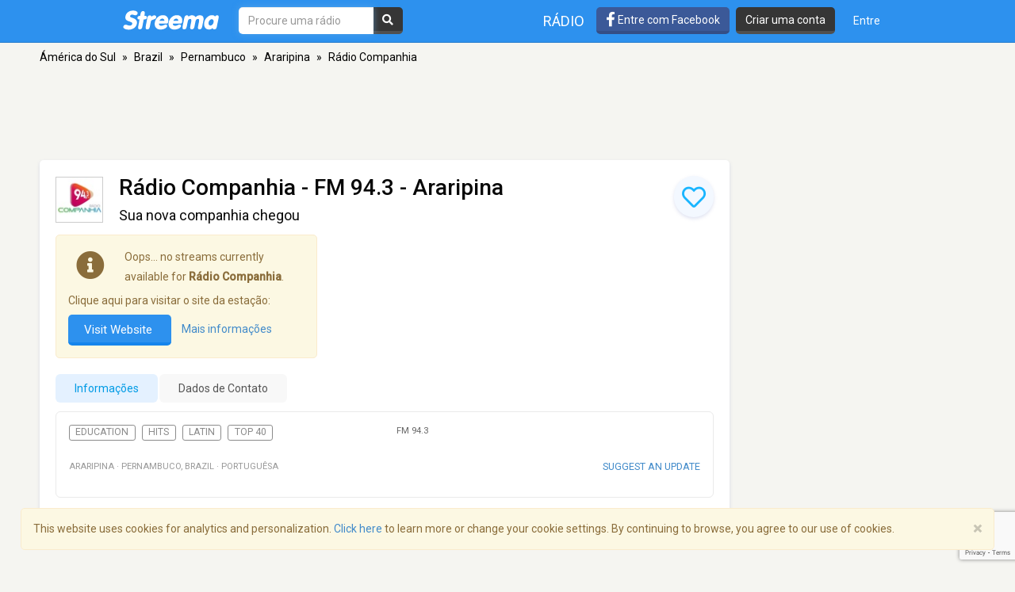

--- FILE ---
content_type: text/html; charset=utf-8
request_url: https://www.google.com/recaptcha/api2/anchor?ar=1&k=6LeCbKwfAAAAAGXbwG-wyQhhz9dxlXuTdtc_oCwI&co=aHR0cHM6Ly9wdC5zdHJlZW1hLmNvbTo0NDM.&hl=en&v=TkacYOdEJbdB_JjX802TMer9&size=invisible&anchor-ms=20000&execute-ms=15000&cb=7oali02gt4mi
body_size: 45455
content:
<!DOCTYPE HTML><html dir="ltr" lang="en"><head><meta http-equiv="Content-Type" content="text/html; charset=UTF-8">
<meta http-equiv="X-UA-Compatible" content="IE=edge">
<title>reCAPTCHA</title>
<style type="text/css">
/* cyrillic-ext */
@font-face {
  font-family: 'Roboto';
  font-style: normal;
  font-weight: 400;
  src: url(//fonts.gstatic.com/s/roboto/v18/KFOmCnqEu92Fr1Mu72xKKTU1Kvnz.woff2) format('woff2');
  unicode-range: U+0460-052F, U+1C80-1C8A, U+20B4, U+2DE0-2DFF, U+A640-A69F, U+FE2E-FE2F;
}
/* cyrillic */
@font-face {
  font-family: 'Roboto';
  font-style: normal;
  font-weight: 400;
  src: url(//fonts.gstatic.com/s/roboto/v18/KFOmCnqEu92Fr1Mu5mxKKTU1Kvnz.woff2) format('woff2');
  unicode-range: U+0301, U+0400-045F, U+0490-0491, U+04B0-04B1, U+2116;
}
/* greek-ext */
@font-face {
  font-family: 'Roboto';
  font-style: normal;
  font-weight: 400;
  src: url(//fonts.gstatic.com/s/roboto/v18/KFOmCnqEu92Fr1Mu7mxKKTU1Kvnz.woff2) format('woff2');
  unicode-range: U+1F00-1FFF;
}
/* greek */
@font-face {
  font-family: 'Roboto';
  font-style: normal;
  font-weight: 400;
  src: url(//fonts.gstatic.com/s/roboto/v18/KFOmCnqEu92Fr1Mu4WxKKTU1Kvnz.woff2) format('woff2');
  unicode-range: U+0370-0377, U+037A-037F, U+0384-038A, U+038C, U+038E-03A1, U+03A3-03FF;
}
/* vietnamese */
@font-face {
  font-family: 'Roboto';
  font-style: normal;
  font-weight: 400;
  src: url(//fonts.gstatic.com/s/roboto/v18/KFOmCnqEu92Fr1Mu7WxKKTU1Kvnz.woff2) format('woff2');
  unicode-range: U+0102-0103, U+0110-0111, U+0128-0129, U+0168-0169, U+01A0-01A1, U+01AF-01B0, U+0300-0301, U+0303-0304, U+0308-0309, U+0323, U+0329, U+1EA0-1EF9, U+20AB;
}
/* latin-ext */
@font-face {
  font-family: 'Roboto';
  font-style: normal;
  font-weight: 400;
  src: url(//fonts.gstatic.com/s/roboto/v18/KFOmCnqEu92Fr1Mu7GxKKTU1Kvnz.woff2) format('woff2');
  unicode-range: U+0100-02BA, U+02BD-02C5, U+02C7-02CC, U+02CE-02D7, U+02DD-02FF, U+0304, U+0308, U+0329, U+1D00-1DBF, U+1E00-1E9F, U+1EF2-1EFF, U+2020, U+20A0-20AB, U+20AD-20C0, U+2113, U+2C60-2C7F, U+A720-A7FF;
}
/* latin */
@font-face {
  font-family: 'Roboto';
  font-style: normal;
  font-weight: 400;
  src: url(//fonts.gstatic.com/s/roboto/v18/KFOmCnqEu92Fr1Mu4mxKKTU1Kg.woff2) format('woff2');
  unicode-range: U+0000-00FF, U+0131, U+0152-0153, U+02BB-02BC, U+02C6, U+02DA, U+02DC, U+0304, U+0308, U+0329, U+2000-206F, U+20AC, U+2122, U+2191, U+2193, U+2212, U+2215, U+FEFF, U+FFFD;
}
/* cyrillic-ext */
@font-face {
  font-family: 'Roboto';
  font-style: normal;
  font-weight: 500;
  src: url(//fonts.gstatic.com/s/roboto/v18/KFOlCnqEu92Fr1MmEU9fCRc4AMP6lbBP.woff2) format('woff2');
  unicode-range: U+0460-052F, U+1C80-1C8A, U+20B4, U+2DE0-2DFF, U+A640-A69F, U+FE2E-FE2F;
}
/* cyrillic */
@font-face {
  font-family: 'Roboto';
  font-style: normal;
  font-weight: 500;
  src: url(//fonts.gstatic.com/s/roboto/v18/KFOlCnqEu92Fr1MmEU9fABc4AMP6lbBP.woff2) format('woff2');
  unicode-range: U+0301, U+0400-045F, U+0490-0491, U+04B0-04B1, U+2116;
}
/* greek-ext */
@font-face {
  font-family: 'Roboto';
  font-style: normal;
  font-weight: 500;
  src: url(//fonts.gstatic.com/s/roboto/v18/KFOlCnqEu92Fr1MmEU9fCBc4AMP6lbBP.woff2) format('woff2');
  unicode-range: U+1F00-1FFF;
}
/* greek */
@font-face {
  font-family: 'Roboto';
  font-style: normal;
  font-weight: 500;
  src: url(//fonts.gstatic.com/s/roboto/v18/KFOlCnqEu92Fr1MmEU9fBxc4AMP6lbBP.woff2) format('woff2');
  unicode-range: U+0370-0377, U+037A-037F, U+0384-038A, U+038C, U+038E-03A1, U+03A3-03FF;
}
/* vietnamese */
@font-face {
  font-family: 'Roboto';
  font-style: normal;
  font-weight: 500;
  src: url(//fonts.gstatic.com/s/roboto/v18/KFOlCnqEu92Fr1MmEU9fCxc4AMP6lbBP.woff2) format('woff2');
  unicode-range: U+0102-0103, U+0110-0111, U+0128-0129, U+0168-0169, U+01A0-01A1, U+01AF-01B0, U+0300-0301, U+0303-0304, U+0308-0309, U+0323, U+0329, U+1EA0-1EF9, U+20AB;
}
/* latin-ext */
@font-face {
  font-family: 'Roboto';
  font-style: normal;
  font-weight: 500;
  src: url(//fonts.gstatic.com/s/roboto/v18/KFOlCnqEu92Fr1MmEU9fChc4AMP6lbBP.woff2) format('woff2');
  unicode-range: U+0100-02BA, U+02BD-02C5, U+02C7-02CC, U+02CE-02D7, U+02DD-02FF, U+0304, U+0308, U+0329, U+1D00-1DBF, U+1E00-1E9F, U+1EF2-1EFF, U+2020, U+20A0-20AB, U+20AD-20C0, U+2113, U+2C60-2C7F, U+A720-A7FF;
}
/* latin */
@font-face {
  font-family: 'Roboto';
  font-style: normal;
  font-weight: 500;
  src: url(//fonts.gstatic.com/s/roboto/v18/KFOlCnqEu92Fr1MmEU9fBBc4AMP6lQ.woff2) format('woff2');
  unicode-range: U+0000-00FF, U+0131, U+0152-0153, U+02BB-02BC, U+02C6, U+02DA, U+02DC, U+0304, U+0308, U+0329, U+2000-206F, U+20AC, U+2122, U+2191, U+2193, U+2212, U+2215, U+FEFF, U+FFFD;
}
/* cyrillic-ext */
@font-face {
  font-family: 'Roboto';
  font-style: normal;
  font-weight: 900;
  src: url(//fonts.gstatic.com/s/roboto/v18/KFOlCnqEu92Fr1MmYUtfCRc4AMP6lbBP.woff2) format('woff2');
  unicode-range: U+0460-052F, U+1C80-1C8A, U+20B4, U+2DE0-2DFF, U+A640-A69F, U+FE2E-FE2F;
}
/* cyrillic */
@font-face {
  font-family: 'Roboto';
  font-style: normal;
  font-weight: 900;
  src: url(//fonts.gstatic.com/s/roboto/v18/KFOlCnqEu92Fr1MmYUtfABc4AMP6lbBP.woff2) format('woff2');
  unicode-range: U+0301, U+0400-045F, U+0490-0491, U+04B0-04B1, U+2116;
}
/* greek-ext */
@font-face {
  font-family: 'Roboto';
  font-style: normal;
  font-weight: 900;
  src: url(//fonts.gstatic.com/s/roboto/v18/KFOlCnqEu92Fr1MmYUtfCBc4AMP6lbBP.woff2) format('woff2');
  unicode-range: U+1F00-1FFF;
}
/* greek */
@font-face {
  font-family: 'Roboto';
  font-style: normal;
  font-weight: 900;
  src: url(//fonts.gstatic.com/s/roboto/v18/KFOlCnqEu92Fr1MmYUtfBxc4AMP6lbBP.woff2) format('woff2');
  unicode-range: U+0370-0377, U+037A-037F, U+0384-038A, U+038C, U+038E-03A1, U+03A3-03FF;
}
/* vietnamese */
@font-face {
  font-family: 'Roboto';
  font-style: normal;
  font-weight: 900;
  src: url(//fonts.gstatic.com/s/roboto/v18/KFOlCnqEu92Fr1MmYUtfCxc4AMP6lbBP.woff2) format('woff2');
  unicode-range: U+0102-0103, U+0110-0111, U+0128-0129, U+0168-0169, U+01A0-01A1, U+01AF-01B0, U+0300-0301, U+0303-0304, U+0308-0309, U+0323, U+0329, U+1EA0-1EF9, U+20AB;
}
/* latin-ext */
@font-face {
  font-family: 'Roboto';
  font-style: normal;
  font-weight: 900;
  src: url(//fonts.gstatic.com/s/roboto/v18/KFOlCnqEu92Fr1MmYUtfChc4AMP6lbBP.woff2) format('woff2');
  unicode-range: U+0100-02BA, U+02BD-02C5, U+02C7-02CC, U+02CE-02D7, U+02DD-02FF, U+0304, U+0308, U+0329, U+1D00-1DBF, U+1E00-1E9F, U+1EF2-1EFF, U+2020, U+20A0-20AB, U+20AD-20C0, U+2113, U+2C60-2C7F, U+A720-A7FF;
}
/* latin */
@font-face {
  font-family: 'Roboto';
  font-style: normal;
  font-weight: 900;
  src: url(//fonts.gstatic.com/s/roboto/v18/KFOlCnqEu92Fr1MmYUtfBBc4AMP6lQ.woff2) format('woff2');
  unicode-range: U+0000-00FF, U+0131, U+0152-0153, U+02BB-02BC, U+02C6, U+02DA, U+02DC, U+0304, U+0308, U+0329, U+2000-206F, U+20AC, U+2122, U+2191, U+2193, U+2212, U+2215, U+FEFF, U+FFFD;
}

</style>
<link rel="stylesheet" type="text/css" href="https://www.gstatic.com/recaptcha/releases/TkacYOdEJbdB_JjX802TMer9/styles__ltr.css">
<script nonce="zkHI_ZopK-cXj4PO5g_RiA" type="text/javascript">window['__recaptcha_api'] = 'https://www.google.com/recaptcha/api2/';</script>
<script type="text/javascript" src="https://www.gstatic.com/recaptcha/releases/TkacYOdEJbdB_JjX802TMer9/recaptcha__en.js" nonce="zkHI_ZopK-cXj4PO5g_RiA">
      
    </script></head>
<body><div id="rc-anchor-alert" class="rc-anchor-alert"></div>
<input type="hidden" id="recaptcha-token" value="[base64]">
<script type="text/javascript" nonce="zkHI_ZopK-cXj4PO5g_RiA">
      recaptcha.anchor.Main.init("[\x22ainput\x22,[\x22bgdata\x22,\x22\x22,\[base64]/[base64]/[base64]/[base64]/ODU6NzksKFIuUF89RixSKSksUi51KSksUi5TKS5wdXNoKFtQZyx0LFg/[base64]/[base64]/[base64]/[base64]/bmV3IE5bd10oUFswXSk6Vz09Mj9uZXcgTlt3XShQWzBdLFBbMV0pOlc9PTM/bmV3IE5bd10oUFswXSxQWzFdLFBbMl0pOlc9PTQ/[base64]/[base64]/[base64]/[base64]/[base64]/[base64]\\u003d\\u003d\x22,\[base64]\x22,\x22RWdxw7vCjWYpw4LClXDDkcKQwoQvHMKEwp5GX8OiEi3Dsz1rwqFQw7Ufwr/[base64]/Dhll8WcOKP0rCoDTDjz/[base64]/[base64]/DgQkswokvw4zDmnfDs19tRFPCqGYewpTDilzDgcOGe0bDs3RIwoZ8KUnCrcKaw65dw5bCiBYgIRUJwokPQcONEULCpMO2w7IITMKAFMKFw78ewrpzwqdew6bCicK5TjfCmg7Co8OuScKcw78fw5TCgsOFw7vDuAjChVLDiC0uOcKzwp4lwo42w7dCcMOnY8O4wp/DhMObQh/[base64]/CmMK/[base64]/[base64]/DjDTDuQpIwo9Zw65PFhs4wojDh8KLIVdYRsOlw6ZXGGJiwrREBDvCl2JIVsOzwqEpwrF5BsK/b8KVVkA4w7TDjFtkEytmV8Kjw6JAU8Kdw63DpVQ3w7jDkcOqw5Nwwpd5wr/DksOnwpDCssKYTGfDlsKUwoVCw6NZwq5cwpYseMOLcMOsw5c1w5QSIwvCm2HCrsO/V8O+dzM/wrYKa8KwUwPCvGgHR8K3DcK7CMKUbcOrwp/CqMOjw6jDk8K8AMKMLsO6w5XDsAc6wpjChGrDocKbQxbDn0xda8OnQsOMw5TCvgUnO8KmEcKBw4dXcMKhCwUpfn/CulkPw4XDq8O7w5Y/wrc1CwdRAmTDhUbDnsK7wrgtRGAAwoXDgz3Csnt+cBpbKcOxwpBMUxJ6WcO9w6fDhMOCUsKmw6V8QEUBBMOCw7oyHsKew7bDk8KNO8OsLDVIwqjDhlDDvsOkIQXDssO/SWMNw4zDiDvDjUDDrnE5wrZswrgow4RJwpzCjC7CkiPDqw53w4YSw40iw7TDqsKUwobCjMO4M3fDrcOcVh45w4Jvwp5dwrRew4MbFFh/w7fDoMOkw4/Ct8KnwrlNemxywqZgUXrClsODwoXCqMKpwokBw7w2D3pbIBFfXX5sw4ZjwrfCicKwwpnCjjDDuMKOw6PDhUtrw7h8w6lbw7fDrgjDqsKmw47CpsOmw4rCryMQacKcesKww7N0XcKWwpXDm8OpOMOJd8Kxwo/[base64]/CplXChgzDiSHCnXPCk8OuF8Kbw7AOwpbDuHjDp8KEwrZbwpHDqMO1HlwQVMKaDMKAwpldwqERw5YIbUrDiQTDjcONQ1zCgMO/fml5w5R1OcKzw4l0w5hpKhczw47DvU3Cox/DtsKGFMO5GDvChxlvB8KLw4zDhcKwwqTChgN4FwfDp2vCt8Obw5DDjQbCqj3CkcKaHxPDhlfDu2DDuT/[base64]/CusKZwo/DuwhTb2MUMF7CkRfDg8KIw7lbw5c9FcKqw5bCgsKBw6Z/w4hhw5xHwrdmwpo7E8OyKMO4KMO6WcOBwoQfEMKVY8OdwpDCkjXDlsOXHUDDtcOvw5k4woZjUUF/dTTDoENlwpvDo8OuXF9rwqfCvi3DvAAQc8Ktdx1xbhlaNsKkV2JIHcKKAsOzWRvDgcO1LVHDmsKrw5BxJ0jCocKMwqrDmkXDqXLCp25Uw6jDv8KZc8OnBMKqIBnCt8OaZMOnw77ChwTDvCEbwoXCncKcw6PCtVXDgUPDusKGE8K6PWBdc8K/wpLDnsKCwr0aw4bDrMOkRcKaw7t2wp1FLAvDjMO2w7Q3fXBew5hXHyDCmRjCognCoh91w5AzWMOywpDDsAoVwrkubiPCsjTCtMO8QFMswqMLYMKNwpAHZ8Kfw5IiR1DCv1LDhxBmwpXDisKNw4EZw7NxAi7DtMOew7/Dsyw1wovDjgTDkcOyf35dw4R9M8OAw7Z1N8ONdMKLQ8KhwqzCicO5wrMKJsKBw7QhAirClSIuF3XDvRwRZcKYGMKxEwcOw75cwqXDrcOzRcOSwpbDscOaRcOjX8O/WcO/wpXDsnTDrjYeXw0Mw47CkcKXAcO8w43DlcK5NA0ZR1oWZ8OsSgvDg8KrDT3ClUh3B8Kjwq7DmMKGw6hxc8O7PcKYwoVNw6oTW3fCrMO4w43CqsKKXQgbw7o2w5bCt8KgTMKdZsOOMMKJYcKTMUBTwpkvdyUcGHTDiR8/[base64]/MB7CtylIHMOSc8Ojw7Mra8K4w7TCpMOkw5kLNSTDu8KJw6rDncOqUcKmVFN5CjR9wpoPw79yw5VgwrTCsifCjsKpw6gUwoByLsOpFSbCoS9/[base64]/DgkZtw6HCrMK7wr8uwqoQY8KVa3/Ci8KwQ8O0w4zDikpDwoHDvMOCBzdNB8OnJn9ObMOPe0PDocK/[base64]/CvHEdw5cWw7RfwqDDjmnDt8OIHsK7w44AKsK5Q8KIwoJKN8Oaw6Vpw7DDssKfw77Cgh/CoFk8d8O6w69nDh7CiMK0AcK7WcOkfzIWMX3CnsOUc2UJTMOaUsOOw658EXfDpncxFiB+wqdXw6AFdcKSU8OkwqvDpA3CrHpRA2/DribCv8KLJcKCcAcWw4ojIh7CnkpDw5obw4/[base64]/[base64]/Co8K0wpDDhQFpw7TCu8OTLMOAw4pCw4g/LMKbw7hUI8OtwqzDuUbDl8K6w6jCkhMSFsKXw4JsHSvDgsK9D0XCgMOxMENtXyTDjHTCohM3w7wdKMOadMOBw6DDisKfDQ/DqsOkwrTDiMKnw4BGw75eMMKGwprCg8OCw7vDmU/[base64]/wr3CjcKxwp7DtsKCAhvDocOkw4tOPMOIwqXDjsKXwodNHBPDkcK2JiouTybDnMOGw4jCk8KzRlFydsOOKMOYwp0DwrAcfnrCscOUwrAJwprCnWLDpz/[base64]/Cg1wZJ8KWK8OVesOOJMOdTsOuw4AVAVtKIDHCucOfOwTDrsKmwoTDjjnCh8K5w7ohTF7DjmbCngx2w4srJ8KRT8O2wpdcfXREQsOSwrFSMsKQTkDDhyPDrkIVHDAmOMOgwqlmSsKFwrpTwpB0w7XCsHYuwqt5YzbDgsOBccOaAi/Dsz9SBgzDnzXCg8O+f8OyLiQocWrDt8OPwpLDty3Cvxo3wrjCkwHCkcKdw4TDnsO0OMO8w47Dj8KebB9pJ8KZw4TCpFotw63DsXDDkMKQMBrDhWBLS0MKw5jCk3vDnsK+w47DhDAswrwdwo0qwqECaRzCkwHDr8OPw5rCrsKXHcO5HV47ZhjDo8OOQj3DuggLwq/CmC1Ew7g8RGpATgNqwpLCnMOWCQUuwrbCnF1Jwo0ZwprCt8KAYCjDjMOowpvCoG/DnTlQw4jCi8K4N8KCwpLClcOpw5FYwpdhKcOeOMKtPMOUwqbDgcKsw6XDj0bCjhjDicOYTMKXw5vCrsKNcMOjwqErWQ/ChhXDmXBIwrbCvEx/wqjDqcKNAMOKZMORHGPDiFTCocOjCcOwwoh/w4jCmsKXwqPDgy4bH8OnJVrCuVTCnwDCinDCu3Ikwqc/[base64]/CosOnZcKfwpNDwqzCs8OtwoLCocKCbjPCg0TCk8KnwqtGwrvCiMK2IhA1EVtkwpzCj2paCQDCiAJpwr/Cq8KQw7QCF8O9w4NFwrBFwqREQHXCicKBwohYT8KBwqYqSsK8wr1iwpXCkgd1OsKGwofCm8OTw4IEwpzDoAPDsiM+BzYbZk3DusKPwopfDGE3wq3Di8Kew4fCiF7CrMKgcG4DwrbDuCUJOMK8wpTCv8O2KMOdPcOww5vDm1FzQG/[base64]/HF7Cn8KrbjREw65CTVvDgy3CmMKSQMKedMOvRMKMwqnClArDh0rCvsKJw65iw5d5CcKuwqjCsArDu0nDowjDqk7DlwnCgUXDmwECXUPDrCQuQy93GsKHXzPDvMO3wrfDvcKdwoIVwoACw6jCqWHCvWd5TMKrPRseXy3CqMOdIDPDosOdwrPDgTx7Il3CnMKZwr9RVcK/wrJawqJoKcKxcSgdbcObw5c0HHZ6wrtvT8O9wq53w5BVA8KvSirDocKew4cUw43CjMKWJcKzwrNTV8KlYWLDk1DCoX3Cg1RTw40WXRANHR/DgAoFNMOww4B8w5vCocOawr7CmU8dFMOVWcOBSEQhKcOxw7NrwpzCpRwNwrtowoptwqDCsSVUHzl+P8Knwr/[base64]/CvcO/WxhrX8OGScKJMMOswojDu8Opw64sW8OwPMKXw4APcRDDpcKsXE/ChR1JwqRsw49EDkrCt0N9w4QDTxvDsw7CncOcwrc4w7x8Q8KdBMKPTcODccOAwojDhcO+w5zDu0AFw4MsBnh+dyMbHcK2Y8K2LsKxcsOOYyBfw6FFwr3CtcKiHsOFUsOywplIMMOPwrI/w6vCnMObwqB4w4w/wovDgTARSSPDicO/ZcKYw6bDvcKNEcKYesOjA23Dg8KWw7PCoTl6w5fDqcKRZMOIw6ptI8OSw4zDpwB4NQIxwrJkEHnDsXM/w6TChsKPw4M3w5rDr8Ofwp/[base64]/CgsKFPcKCwqbCuSnDv8OUwoc3I8KjOWgpwofDkMONwo3CoSPDpWYUw5HDqkpfw5ZKw7zCu8OOaA/CksOnw6RUwpXCq3EaQT7DiG7DiMKQw7vCvMKYIMK6w6V1BcODw7bCl8ODTBfCjHHCj3NYwrvCghHCncKHKGpKHWPDksOFQsKUIQDDmB/Du8OfwpUNw7/[base64]/woF4JhHCvB1DAcK0UsO6KMKpwrAsE0jCm8KmZ8Ktw4bDpcO5woYoHSNew6vCtsOcDcOBwosTZ3jCuizCj8OBGcOeKGYsw4nDvsK1wqUcQcOCwpBkF8O0woljN8K8wpZDCsOCOCg3w65dw53Cn8ORw5/DgcK/CsOpw5jCqAxQw5XCmlzCgcK4Q8KrF8Ovwpk0CMKeOMOXw5EqX8Kzw5zDv8KIGE8Kw44jUsOEwrMawo5qwqnDgi3ConDCo8KZwo/Cr8Khwq/CrjPCv8Ksw7HCsMOJaMOMenQkCnd0EnrDl0MBw4fChGHDosOrIg8RVMOTUi7CpEDDilfCtcOVa8KefTTCscK3aTvDncOuAsO6Q3/ChWDDvgzDkhtLcsKZwo8nw5XDg8KIw5TCiWzCm1ROPD1MZlRfecKVMyZiw7fDmsKdICE7IMKrNH9Xw7bDt8OGwpY2wpfDnnvCqyTDgMOQNFvDpmw6DDFbC1YRw6dQw5rCsVvCqcOnwpvCt1QiwpnCoEJWw4nCkit/LyTCqkjDk8KIw5cJw47Cn8OJw7nDhMKVw410HilKOMKHBScXwozDhsKTBcOSAsOJXsKfwrfCvgwPJcO/[base64]/CgcKJw7PCqRjCllLDtCDCgBQPwoHCk8K0w5fDvikNE0xQwpV9Q8KNwqQXwrjDtzbDlgfDiHh8eQzCksKUw4zDgcOPVRPDmnLDhGDDmzfCnsKyW8O/EcOvwqRSVcOcw49idcOpwqswScOyw7R0cVhQXkDCksOUPR3CrifDhWTDuiTDvw5BI8KReCQpw4TDgcKAw61iwpF4FMO9ezfDigjCrMKGw459fXHDmsOtwogfScKCwrnDjsKoM8ONwofCvFESwrHDhUFkEsOfwr/CosO5GcK9F8OVw7cgesK6w79BXsOAwqzDkybCm8Krdl7DpcKKA8O1asOewo3DjMOrM3/[base64]/[base64]/[base64]/[base64]/[base64]/DhcO5wrkOUMOdw5rDnxjCqANhwqAAwqIhV8K/c8KMZDbDtEZEWcO6wo7DjcKxw43Dp8Kiw7fDhTTChErCq8KUwpXCkcKrw5/CnjLDm8K1H8KBeSfDtcO0woHCr8Ocw73CnMKFwpEZfMOPwq4mTFJ3wqEuwr8hOsKlwojDlEbDkMK6w5DCn8O/P2Riwq41wr7CtMKdwoMyHMKUE0LDgcOkwrjDrsOrwpTCimfDsyrCvMO4w67DjsOVwokmwqdYJMOrw4lSwr8WQMOxwoY8ZsKUw713YsK9wpFAw6U3w63CggHCqRLCm13DqsK8aMK/wpZ0wq7CqsKnAsOgAWMsB8K7AggoUcK5GsKcVsKvOMO6wrfCtDPDvsK3wofCoxbDvDR8TBbCoBA+w5NCw6k/wovCrwPDqCnDpsKbO8K0wqtTwrjCoMOiw4bDuldGdMK5CcO8w6vCsMKhegR4NkXCiX8AwovDok95w5bCnGDCh39Qw5sOK0PCrMO4woUIw5/Dk0lrPsKmAcKEDsK8LCZXO8O2UsOMw6YyQyDDgk7CrcKpfXZZZAlQwqg5J8KHw4Baw4HCjllEw6LDiXPCuMOTw5HDuD7DnAjDrzR/woLDphMvSsOfMHvChjDDm8KXw4IdPyZIw607JMOBVMKxMX8WEz7DhlnCj8KFG8OCNcOXXSzChsK4fsOFXWfCmwfCs8KILMOewpzDjCFOYh0wwrrDs8O+w4/[base64]/[base64]/Q3k5GnPCksK3HsOpJ0FNNH3Duy1mCBoew61kWFfDrXctLh/DtgJbwplXwq5BZsOQccOVw5DDusONX8Oiw6sTM3U4a8OIw6TDlcKzw7wew5Afw7TCs8KwTcOnw4dfccK1w78Hw7/[base64]/Ds8KdKWAiw4PDpE59w53DhGlIw5fDusO8Kn/Dn03CtsKLB2Vxw4zDt8OHw6Mww5PCssO4wqBWw5rCoMKCfnVfMiBuEsO4w7PDh2Fvw5hLBAnCscOXScKgCcKmcy9RwrXDrxlmwoLChxzDrcOIw49qacOPw6YkfsK8ScOMw7IVw7PClMKAfxbCi8Kkw7zDl8Ofwq/CpMKKWSQrw5UKbV/DusKcwrjCoMOLw6jCisOlwofChnHDqUZQw6/Dn8KiHBBlcjnDryBawrDCpcKmwo/DnHDCu8KEw65uw7/CiMKtw65wecOcwqPCtj3Dl2nDj1p/[base64]/Dm8OWRsKFHcOlQsKmw7bDpcOPw4zCgRfDiis9YgxlUEDDisO3G8ORIsKRBsKfwo0wAm5ESEfChBrCt3J9wpvDhlJLVsKtwoPDo8KCwpxxw5tLwpjDicK/wqXCl8OvOcKVw43DssOtwrZBRm/CkMK1w7/[base64]/L8Kbw7fCgE7CvcOaJCTDilvCn3oqwqjCgcKCDMO/wrUdwocJPEcywoMbF8KUwpQQOFo2wp8qwpzDlkfCjcKKG2wHwobCmAloD8OCworDmMO/[base64]/bkZ8CMOAAcOnwo3ChTnCj8KWw5UYwqPDtBHDusKJccOOBcOyCHNncWhYw5s3biHCrcKxU2Mpw4vDtGV8RsOpIxXDiRbDj1EGDMOWFXDDt8OJwp7Cp1cfwrvDgAlBLsOPKgMsXkDDvcKRwrhNImjDksOuwrnChcKOw5AwwqHCtcO3w4vDlWzDjMKbw4bDiS7CiMKEw6/Dv8O7MUnDssOuScOHwo85d8K+HcOmGcKNMWMywrA9dcOiHnTCn0XDgHzCksO7ZQ/CmwDCq8Odw5DDjETChMOLwpY+KmwFw7dxw6M6wrfCncObcsKVMsKRDTjCm8KIZMO2YxJ0wovDksKhwoPDjsKGwpHDq8KPw512wqPDusORXsOGbsOywpJiwrYvwoIALm/[base64]/DscOsQcO1wprCrhFePjnDrsK1wofCgVXCiEt8w44WZnPCtsOpwqgQecOgBMK/CHZNw63DpAcbw756IWzDucOJXUpSwowKw5/[base64]/D1ISwpMJJyd/wojCo8OSEMOJwojCjMKUw6dQGMKPETRuw74wOsOGw64/[base64]/[base64]/Dkwp3JkPDkh9/[base64]/CvsO6REzCrSk/HlrDvCHCtcOVwqfDhsOmL3XCiCUWwpLDmxkzwoTChcKIwqNMwqPDuCR2WBPDrsO+w4x2HsOcw7LCmlbDv8KBcS/CtQ9BwqHCscKdwo8nwp0HKcK6VnhBfcORwoAtPsOvcsORwpzDu8O3w5HDtDJyGMKMMsKbAUnDvEQLwptUwrsNc8KswrfDnSbDtUcrdsOwTcKjwr1IEWwdXwUyccOBw53CrybDjcOzwpzCgjIlGi0ydAhWw5M2w6/DjFp2wozDgTbCpljDp8OYHcOpFcKRw75cYzvDnsKkJ0vCgsKDwrbDuivDgl0+wq/[base64]/WDnCp2rCsMK7YcOzw6XCgsKAwrrCu8OuwrPCuX9rwo4xSWHChh1XenPDljHCvsK6w6fDsmMQw6pGw5wDwoEAScKKFsO0HTrDjsKPw5R/FRAFZcOeDhI/HsKTwodeSsKuJMOYVcKndADCnz5zNMKew7JGwpvDn8KJwqHDmcOJZScrwo5lJcOswrfDl8KCMMOAIsKTw6VDw6lJwp7DnHnCscKrH0Y/bWTDnTrDj0sOR29YW3fDkA3DulLDi8O5fQgLQMKEwqfDukrDmR7Dv8KIwrPCvMOAwot0w5FrGmvDtEHCugPDvhLDgATChcOcZMK/V8KMwoDDtWcsf0/[base64]/w55sI8KKBgbDqMK7aMO7RlXCgQnDiTNcMRcFL8OCFMOgwosFw5xxRMOWw5zClDAaMAjCoMKywq1XCsO0NUbCqsO/wqjCncKvwotnwo4gdmUdUwXCswPCpT/Dr3fCiMKnOMOzSMKmVnPDmMOocCbDnEZ2U1zDt8KfMcO3wpMGMEkDccOPccOqwqU3WsOAw4fDsWAWMRHCnx5TwrQywq/Cnm7DpjFow6d0wpjCtQ7CssKHa8OawrvDmC5Xw6zDgA9uMsK4elhlwq58w51Vw7xlwr4yWMOSJ8OfCcOtY8OoKcOVw6rDsmjCvVbCkMKMwpTDgsKMNUbDtggMwrvCqcO4wo7CscKvPDxQwoBSwqjDjxMkJ8Onw7/Ciw07wp1Kw6UaT8OVwoPDgj8PQmV7NMKgAcK2wqgeMsO4WTLDosKANsOdN8OrwrIQasOMe8Opw6ZqUzrCgXvDkVlIw4tgHX7DvsKgdMKSwoFqSsK0WsOlan7CiMKSUsKzw5/DmMKBBngXwottw7jCrEx0wozCoBpbw4jDnMKJGyAzOx8/EsOQGk7DlwZjZU1/FWXCjiDCn8OzQl8nw6M3AcOpKcOPWcOHw5YywqTDtFQDNSHCggxHcQpKwrh3Vy7CnsOFDGHClE9kwok/AQUjw7TDg8Oiw67Ck8OCw5NHwpLCsgxNw5/Dv8OIw7DDkMO9RwodOMOpRj3CscKuZsKtHgPCh2oSw6vCpMOaw6bDocKjw6onRMKQLDnDrMOQw6ELw6nCqgvDnsKfHsOmLcO7AMKKVxwNw4tmLsKacDDDtcKdZ2PCsT/DjjwpGMOuw65Sw4BLwqMJwopAw5I1woFHDAJ7wrNRwrZnfWLDjsOAJcKOf8KlBcKrTcKCQVjDgncMw5pIIhHCl8Odc00RRcKseTfCpsKJTsO2wrnCvcK9eCzClsKSWwXCkMKRw73Cg8O3wpsCa8KQw7YAPQPCnnfChG/Cn8OmHsKZIMOBdWpYwr7Dlwx4wpLCqDRwR8Opw5QUKmQ3w4LDsMO/GsKSA1UWNVfDlcK4w4pPw53DhizCp0TCgi3DlUlcwpvDtMObw5ktBcOsw43Ci8K8w4UoGcKew5LCocKmbMKUYsOpw5tvRzx4wrjClnbDvsOUdcOnw6w1wqJ5FMOwXMO6wogEwp8ZawXCuz9aw6/DjVxUw55bOj3CqcOOw6rCpkTCgAJHWMOuazjCrMOvwrHCjsOCw57Dsk0xYMKRw5kHLS7Cn8Orw4UeFzVyw43Cs8KFScOvw5VUQj7Cm8KEwqkDwrtFYcK4w73DnMKDwrfDjcO+PVjDmyIHNljDhVYNEzceTsO2w6s5RsKLb8KBccOiw64qacK/[base64]/DqC9CVsKiw5XDv8OFw6M2e13DoyDDi8OtR0rChxJnQ8KHAErDnsKef8ONBMO5wooQIsK3w73CqcOLwpPDghVHCCfDggsLw5o3w50JbMKRwpHCisKQw50Qw4nChycnwoDCrcKUwrDDqEQMwpB7w4Z/[base64]/[base64]/CoMOLwp7DnFHCscKmw4LDnFbDgibCmHrDh8OrQBXDoj7CoMKzwpnCucKabcKyQcKyU8OEQMOewpfCosKJwo/DjFsLBRI4ZmhhZcKDAMODw7TDpsO1wp5KwpDDvXEEMMKRTHBWJcOcVnFIw7Y7wrQiPMKwdcO2CsKqWcOFF8KAw4oJeizDtMOuw6gSZsKTwpR3w7HCtH3DvsO7w7HCkMKDw7zDrsODw5oYwrl4e8OAwpluUDHDvMOGAMKqwroOwp7ChGbCjcKNw6bDvT/[base64]/CmiXDjcKvw6jDlMOtSsKKwpjCvMOWJcKUwrTDn8OTQ8OewpFCDsKpwrLCpcOxdcOAJcO4B2nDh1cLw4xSw6LCrsOCM8KNw6/Dq3hGwqLDuMKRwrVJQBvCucOaf8KYwrnCvGnCnTITwrkywo8uw597JTHChlkhwoXDq8KhN8KDPkDDgcKgwp0bw5nDjQhbwpRWPQrCuVzDmhJ/wp4TwpB8w4MdRHLCkcO6w4MWUg5MYlADWgM2NcOSfV8/[base64]/CucKpwrgsQWTCn8OcwpPCusKUAS5Bw4vDnsK/EADCrcOnwoTDpcOaw6PCscO2w5wRw4TCqcKXZ8O3PsKGGwjDtUzChsK6HCTCmcONwqjDrsOoFFQONHQzw65KwqZ4w5ZSw41MGhXDl0zDrhbDg0YTa8OEN3w9wowYwqTDnSvCosOXwq5/SsKATCPDlijClsKBTXPCjX3CvTozRsO3bn85dX/[base64]/[base64]/Ck8OMVMKwa8Onw58RF8OiOsKSw6MNfnTDg0jDnMK5w73DhllYG8KUw4YUa1EXXR8Zw7DCqXTCjnoIEnfDrxjCr8K1w4jDvMKMw4zDrDs0wprCl1nDt8OIwoPDpmtKwq51I8OXw4/[base64]/DkS8bNMKTYmvCvsKcXWI7TMOXwp/DvMOydWE8wofDhzPDmMKBwr/CrcKjwo8MwqTCuDAcw5hrwpdGw6c1WhLCj8Kqw7o4wp1ERFkMw7BHLMKNw4/[base64]/elMFw6lEw6A8w6PDmcOhJ1LCj8OYw65rFwN/w5hmw6XCn8Oxw5QZNcOPwobDuxDDkCBFDcO2wqhIAMK8RlTDhsKswoJYwovCt8KxZDDDncOvwpgow6ECw7bCgSUEacKGHjlnG2TCoMKFOi16wp7Di8KdBMOlw7HClxktLsKnZ8K7w5nCk00MXCrCpD1MOcO4H8Krw6gJJB/CqcOvMyYrfSduBhJtCMOlE0jDsxbDhHoBwpnDkHZcw6Nywr3Cj2nDvi56F0jCucOzWk7DrGoPw6nCgifCocO/aMKkFSYlw6vDkGLCpU5AwpXCisO5D8ODJ8OjwpHDjcOYWEkeHR/Ci8OLEWjDrcK1SsOZZsKYUzDCrmd7wpTDrhfCk0DDpzUSwqHCksK3wpPDhFlJTsOBwq5/LBoyw5tXw6csN8Opw7oJwqw3MzVdwq5daMKww7rDgMKMw6wfdcO2wqrDisKDwq07EWbCtsK5c8OGdxfDjHwkw63DrGLCpVNbw4/CuMKcGMOSDCfChsOwwoNYAcKWw6fCkAh5wpkgM8KUVcOvw4bChsOTMsKqw41VMMOrKcOPKm9xwo7DvArDrzHDgTjCmXHCmBNlYkgLQwlfwrfDucOcwpklUcKiQsKLw6TDg1zCv8KOwrEFNcKgOnNfw4Y/w6hdLcOUCnM+w6AkCcKjesO+UQbCoH90VMKrDznDsnNiAMOpdMOHwrtgM8Okc8OSb8OJw4McTiwDbH/CiEfCkRHCj3s2C1nDiMOxwrzDk8OeYxPCqg/Cg8OuwqjDqjHDuMOtw7pXQCzClX17MFbCicKLb2RzwqLDtMKjUklDT8KoV17DnsKQZ3bDtMKiw5dGFmVFPsOuP8K1PBNnPXLDg3/[base64]/[base64]/w6HDtBATfUYAAsK6wrYNwpdEw6HDijUpA1rCvELCq8KQfHHDmsOpwol3wosLw5Vtwo94B8OGN1JdL8ORwoDCjzcvw4PDhsK1wqRQeMOKBMKSwppSwpDCtDXDgsOxw4HCncKDwqIgw6zCtMKMZyoNw5rDnsK/wos0d8OZFC9Cw6V6dGrDpsKRw4UZfcK/b3lSw7nCg0VcZEtUGcOUw77DjVZYw68FbcKzBsORw4LDnk/CqhTCnMKlfsK1STvCn8KcwrbCuGsiwoJJw6cTdcKzwodjCQ7CqXN/cSFoE8KdwoHCt3pySmlMwrPCu8KTQ8OfwoPDhX7DsWTDu8OXwpFfaWh8wrJ8ScKmH8Oqw4HCtls6ZMOswoZIacO/[base64]/w7p5OFfCgQXDqMO5Rnt1W8KTFMKPwrfDokxZw4vCnjrDljTDm8Oiwq8HXX/Cs8KNQhFbwqoUwr8ow7LDhsKDfls9w6XChsKywq0aC3/CgcOEw67Ch25Vw6fDt8OvJQBnV8O1NsOUwprDoz/DlsKPwq/CucOuRcO0AcKwVMKWw4DCqUzDvzZaworCn0ZhCwhdwqQOeHQbworCiW3DucK9BcKPdMONU8OCwqXCj8KCY8OxwrnDuMO3Z8Ovw7jDmcKLPxrDrijDoH/DrBVnfhQUwpfDjjbCusOLwr/Dq8Ojwq5KAsKDwq1ECj1fwrprwoYNwp/DiQJNwrvCnTBSBMOHwpvDscKRd1LDl8OnJsOjX8K7GDF7XH3CrcOrT8KCw4AAw6PChFJTwr13w7vDgMKYaXgVcT0aw6DDgC/Cnj7ClVnDksOyJcKXw5TCsATDmsKWZALDtwMtw5EXd8O/woDChMOXUMOTwrnCqsOkGlHDkXfCixTCu3PDtiYgw4EZesO9R8K8wpQgY8Orwp7CgcKkw7szUQ/DmsKGA190FMOXZcK/ZyXCgnLClsO8w5g8GlzCtBpmwoM6FMOqdk8qwqDCrMOOCcKQwrTCiA1oB8K0eUEbcsK6aj/DmcKCenrDjMKTwoNQNcKdw7LDg8OfB1UxPTfDjV8VX8K/[base64]/CnSHCmg4eT8Olw4XCqhnDucKaLDXDgyNywpPDoMO2wqNcwpYmccOwwo/DlMORJFxfbnfCvgUWwo41woJYW8Kxw4rDqMOKw58Xw70ieRwfDWTCoMKxBTDDkMOtecK+ajPCp8K7w5nDt8OyF8KUwpo/RAkTwpvDuMOpd2jCjMOpw7LCnMO0wqk0MMK9ZUctKkF0FMOld8KXcMOfVj7Csx7Dp8Ogw6VBRCnDrMOCw5vDowhvfMOrwoJ9wrVhw6IEwrjCukEtTxDDnGDDqsOCZsO8wogrwpHDnMOvw4/[base64]/CmcKbOcOEfMKCwp3DgVfDritvwpLCgsObw4oAwrxOw4bCosOLaDbDjFQPFETCqT7CuQ7CrwBPIRvClcKvJA5dwrzChlrDgcOsBMKtMUh7ZMOxeMKXw5bDoW7ChcKGSsO2w73CoMKsw7JHJgXCvcKnw6ANw4zDqMODVcKrY8KOwp/[base64]/[base64]/[base64]/w6nCs8K8w7hJw5tnZAfDp2fDjTciwpPDnW17MGbDkwBTXSttw7vDscK7wrJsw4DDkMKxOcKaHcOjJsKUAxNewr7Dm2bCqS/DqlnCtQTCicOlAMO6UmxjPkxCa8Odw45Aw4RBXcK+wqvCqG0hJQoLw73CphYPZ27DpyAkwpnCtRkHPcKFacK0wr3Cnk1QwrUhw47CgMKxwp3CoiAywoJUw7ZnwpfDuQcDwo4VHCtMwrYyGsO0w6fDpXg2w6YyFcKHwo7CgMKzwqDCunplf3YWDQjCgMKlWA/DtQN/RsOyPMOCwrYyw5rDscOsBEE8ZsK4ZMOQZ8K2wpQNwpvDtMK7HMKVDcKjwoozZmdiw709w6RzZyhWQ1HCjMO9TGTDlMOlwrbCuw/[base64]\x22],null,[\x22conf\x22,null,\x226LeCbKwfAAAAAGXbwG-wyQhhz9dxlXuTdtc_oCwI\x22,0,null,null,null,0,[21,125,63,73,95,87,41,43,42,83,102,105,109,121],[7668936,106],0,null,null,null,null,0,null,0,null,700,1,null,0,\[base64]/tzcYADoGZWF6dTZkEg4Iiv2INxgAOgVNZklJNBoZCAMSFR0U8JfjNw7/vqUGGcSdCRmc4owCGQ\\u003d\\u003d\x22,0,0,null,null,1,null,0,1],\x22https://pt.streema.com:443\x22,null,[3,1,1],null,null,null,1,3600,[\x22https://www.google.com/intl/en/policies/privacy/\x22,\x22https://www.google.com/intl/en/policies/terms/\x22],\x22wp0LDo/Fw2oCg/tf8bxiz5F65c4u/aWULePu6zYxFAU\\u003d\x22,1,0,null,1,1764622426890,0,0,[126,118,251],null,[230,227,165,80,239],\x22RC-4DAVIf5IiVvSIg\x22,null,null,null,null,null,\x220dAFcWeA5M4csIj56p6j7_HTND4qos-RgJc7DNlO6wydtBA7AXGW4-AaBmi5DBq-o8QOK58q0nUXsrQWF5WaZ4blY1076q-uWVNg\x22,1764705226693]");
    </script></body></html>

--- FILE ---
content_type: text/html; charset=utf-8
request_url: https://www.google.com/recaptcha/api2/aframe
body_size: -248
content:
<!DOCTYPE HTML><html><head><meta http-equiv="content-type" content="text/html; charset=UTF-8"></head><body><script nonce="tZYMZ5jzUpflIvd21vWBlA">/** Anti-fraud and anti-abuse applications only. See google.com/recaptcha */ try{var clients={'sodar':'https://pagead2.googlesyndication.com/pagead/sodar?'};window.addEventListener("message",function(a){try{if(a.source===window.parent){var b=JSON.parse(a.data);var c=clients[b['id']];if(c){var d=document.createElement('img');d.src=c+b['params']+'&rc='+(localStorage.getItem("rc::a")?sessionStorage.getItem("rc::b"):"");window.document.body.appendChild(d);sessionStorage.setItem("rc::e",parseInt(sessionStorage.getItem("rc::e")||0)+1);localStorage.setItem("rc::h",'1764618829229');}}}catch(b){}});window.parent.postMessage("_grecaptcha_ready", "*");}catch(b){}</script></body></html>

--- FILE ---
content_type: application/javascript; charset=utf-8
request_url: https://fundingchoicesmessages.google.com/f/AGSKWxUZUm7xZ68fRX_zRbBEBjQwKY2Omh3oMeyv8q8JGhrCvk7U6CvswOGaAExR1zELQwyyo8hFrMwpd-AS3jZI5qDxMu_iS_CXj5zgDc0W9WpBDMpiQIeoqz-0KKVkpRWxxC3YTxQLCY4c_UBoTv0VXssK7FAXfn_n0ZsWzKk0km8QcNlupJhaKqwGy2RU/_/display?ad_/newaff/float/homeadsscript./getsad.php?_adtop.
body_size: -1292
content:
window['9ebd1b41-c937-4d05-a573-1d8b15910743'] = true;